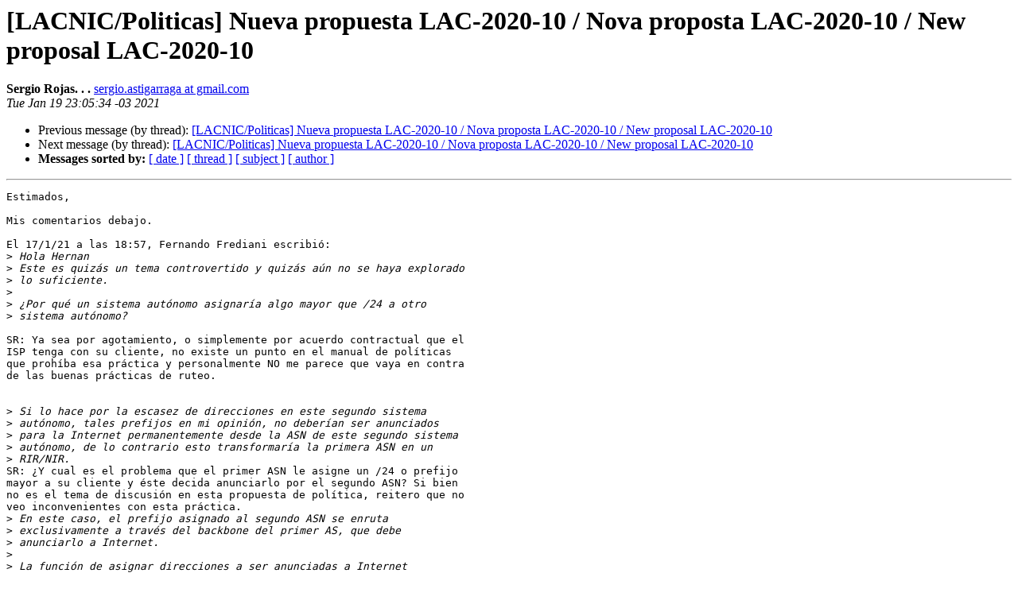

--- FILE ---
content_type: text/html
request_url: https://mail.lacnic.net/pipermail/politicas/2021-January/005986.html
body_size: 5238
content:
<!DOCTYPE HTML PUBLIC "-//W3C//DTD HTML 4.01 Transitional//EN">
<HTML>
 <HEAD>
   <TITLE> [LACNIC/Politicas] Nueva propuesta LAC-2020-10 / Nova proposta LAC-2020-10 / New proposal LAC-2020-10
   </TITLE>
   <LINK REL="Index" HREF="index.html" >
   <LINK REL="made" HREF="mailto:politicas%40lacnic.net?Subject=Re%3A%20%5BLACNIC/Politicas%5D%20Nueva%20propuesta%20LAC-2020-10%20/%20Nova%20proposta%0A%20LAC-2020-10%20/%20New%20proposal%20LAC-2020-10&In-Reply-To=%3C9203ffbb-1eff-e036-c5d5-c1c1a833c7f3%40gmail.com%3E">
   <META NAME="robots" CONTENT="index,nofollow">
   <style type="text/css">
       pre {
           white-space: pre-wrap;       /* css-2.1, curent FF, Opera, Safari */
           }
   </style>
   <META http-equiv="Content-Type" content="text/html; charset=us-ascii">
   <LINK REL="Previous"  HREF="005985.html">
   <LINK REL="Next"  HREF="005987.html">
 </HEAD>
 <BODY BGCOLOR="#ffffff">
   <H1>[LACNIC/Politicas] Nueva propuesta LAC-2020-10 / Nova proposta LAC-2020-10 / New proposal LAC-2020-10</H1>
    <B>Sergio Rojas. . .</B> 
    <A HREF="mailto:politicas%40lacnic.net?Subject=Re%3A%20%5BLACNIC/Politicas%5D%20Nueva%20propuesta%20LAC-2020-10%20/%20Nova%20proposta%0A%20LAC-2020-10%20/%20New%20proposal%20LAC-2020-10&In-Reply-To=%3C9203ffbb-1eff-e036-c5d5-c1c1a833c7f3%40gmail.com%3E"
       TITLE="[LACNIC/Politicas] Nueva propuesta LAC-2020-10 / Nova proposta LAC-2020-10 / New proposal LAC-2020-10">sergio.astigarraga at gmail.com
       </A><BR>
    <I>Tue Jan 19 23:05:34 -03 2021</I>
    <P><UL>
        <LI>Previous message (by thread): <A HREF="005985.html">[LACNIC/Politicas] Nueva propuesta LAC-2020-10 / Nova proposta LAC-2020-10 / New proposal LAC-2020-10
</A></li>
        <LI>Next message (by thread): <A HREF="005987.html">[LACNIC/Politicas] Nueva propuesta LAC-2020-10 / Nova proposta LAC-2020-10 / New proposal LAC-2020-10
</A></li>
         <LI> <B>Messages sorted by:</B> 
              <a href="date.html#5986">[ date ]</a>
              <a href="thread.html#5986">[ thread ]</a>
              <a href="subject.html#5986">[ subject ]</a>
              <a href="author.html#5986">[ author ]</a>
         </LI>
       </UL>
    <HR>  
<!--beginarticle-->
<PRE>Estimados,

Mis comentarios debajo.

El 17/1/21 a las 18:57, Fernando Frediani escribi&#243;:
&gt;<i> Hola Hernan
</I>&gt;<i> Este es quiz&#225;s un tema controvertido y quiz&#225;s a&#250;n no se haya explorado 
</I>&gt;<i> lo suficiente.
</I>&gt;<i>
</I>&gt;<i> &#191;Por qu&#233; un sistema aut&#243;nomo asignar&#237;a algo mayor que /24 a otro 
</I>&gt;<i> sistema aut&#243;nomo?
</I>
SR: Ya sea por agotamiento, o simplemente por acuerdo contractual que el 
ISP tenga con su cliente, no existe un punto en el manual de pol&#237;ticas 
que proh&#237;ba esa pr&#225;ctica y personalmente NO me parece que vaya en contra 
de las buenas pr&#225;cticas de ruteo.


&gt;<i> Si lo hace por la escasez de direcciones en este segundo sistema 
</I>&gt;<i> aut&#243;nomo, tales prefijos en mi opini&#243;n, no deber&#237;an ser anunciados 
</I>&gt;<i> para la Internet permanentemente desde la ASN de este segundo sistema 
</I>&gt;<i> aut&#243;nomo, de lo contrario esto transformar&#237;a la primera ASN en un 
</I>&gt;<i> RIR/NIR.
</I>SR: &#191;Y cual es el problema que el primer ASN le asigne un /24 o prefijo 
mayor a su cliente y &#233;ste decida anunciarlo por el segundo ASN? Si bien 
no es el tema de discusi&#243;n en esta propuesta de pol&#237;tica, reitero que no 
veo inconvenientes con esta pr&#225;ctica.
&gt;<i> En este caso, el prefijo asignado al segundo ASN se enruta 
</I>&gt;<i> exclusivamente a trav&#233;s del backbone del primer AS, que debe 
</I>&gt;<i> anunciarlo a Internet.
</I>&gt;<i>
</I>&gt;<i> La funci&#243;n de asignar direcciones a ser anunciadas a Internet 
</I>&gt;<i> directamente por los Sistemas Aut&#243;nomos es exclusiva de LACNIC o sus 
</I>&gt;<i> NIRs.
</I>
SR: El manual de pol&#237;ticas NO menciona que esta funci&#243;n es exclusiva de 
LACNIC, creo que est&#225;s malinterpretando alg&#250;n punto en el manual. Si 
puedes compartir en qu&#233; parte del manual de pol&#237;ticas dice esto ser&#237;a un 
buen insumo para el an&#225;lisis de impacto.


&gt;<i> Existen situaciones muy excepcionales en las que un ASN puede anunciar 
</I>&gt;<i> prefijos de otro, pero no verlos de forma permanente y si es 
</I>&gt;<i> permanente que el Sistema Aut&#243;nomo se est&#233; convirtiendo en un RIR.
</I>
SR: por lo explicado en el punto anterior este comentario tambi&#233;n ser&#237;a 
inv&#225;lido pues en ning&#250;n punto del Manual de Pol&#237;ticas indica que los 
ISPs no puedan subasignar rangos anunciables en la Internet a trav&#233;s de 
ASNs de terceros. Es mas, el manual dice que SI lo puede hacer (Ventana 
de asignaci&#243;n) y lo puede subasignar hasta 15 /24s inclusive.


&gt;<i> En resumen: la funci&#243;n de firmar un ROA sigue siendo responsabilidad 
</I>&gt;<i> del destinatario del bloque por parte de LACNIC.
</I>
SR: No veo el porque una organizaci&#243;n que haya recibido una 
subasignaci&#243;n de un ISP no pueda crear ROAS. Si el ISP que subasign&#243; un 
bloque a su cliente y registra esta subasignaci&#243;n en el whois, le estar&#225; 
otorgando los privilegios administrativos al tercero, lo cual implica 
adem&#225;s de poder configurar los rDNS, la creaci&#243;n de ROAs sin que est&#233; 
dependiendo 100% de su ISP.


&gt;<i>
</I>&gt;<i> Finalmente, incluso si hay alguna inconsistencia en lo que dije 
</I>&gt;<i> anteriormente, dejo una pregunta aqu&#237;: &#191;no funcionar&#237;a para el 
</I>&gt;<i> servidor con el software que firma los ROA (por ejemplo: Krill) para 
</I>&gt;<i> delegar esto en otro servidor Krill de otra organizaci&#243;n?
</I>
SR: escapa de mis conocimientos y no podr&#237;a opinar al respecto.


SR: En conclusi&#243;n, estoy a 100% favor de esta propuesta.

Saludos,

Sergio. . .


&gt;<i>
</I>&gt;<i> Fernando
</I>&gt;<i>
</I>&gt;<i> On 01/12/2020 18:59, Hernan Moguilevsky wrote:
</I>&gt;&gt;<i> Estimado,
</I>&gt;&gt;<i>
</I>&gt;&gt;<i> Gracias por los comentarios.
</I>&gt;&gt;<i>
</I>&gt;&gt;<i> Respondo entre l&#237;neas.
</I>&gt;&gt;<i>
</I>&gt;&gt;<i> Saludos.
</I>&gt;&gt;<i> HM
</I>&gt;&gt;<i>
</I>&gt;&gt;<i>
</I>&gt;&gt;<i> El lun, 30 de nov. de 2020 a la(s) 00:57, Fernando Frediani (
</I>&gt;&gt;<i> <A HREF="https://mail.lacnic.net/mailman/listinfo/politicas">fhfrediani at gmail.com</A>) escribi&#243;:
</I>&gt;&gt;<i>
</I>&gt;&gt;&gt;<i> Creo que la intenci&#243;n del autor es buena, en el sentido de incrementar
</I>&gt;&gt;&gt;<i> el alcance del RPKI, sin embargo no veo el efecto pr&#225;ctico de esta
</I>&gt;&gt;&gt;<i> medida, tampoco desde el punto de vista t&#233;cnico.
</I>&gt;&gt;&gt;<i>
</I>&gt;&gt;<i> La propuesta surgi&#243; de los problemas operacionales que implica 
</I>&gt;&gt;<i> solicitar al
</I>&gt;&gt;<i> ISP la firma de los ROA de bloques delegados.
</I>&gt;&gt;<i> La fundamentaci&#243;n de la propuesta no son s&#243;lo las buenas intenciones 
</I>&gt;&gt;<i> para
</I>&gt;&gt;<i> el despliegue de RPKI, sino un problema real.
</I>&gt;&gt;<i>
</I>&gt;&gt;&gt;<i> La firma de ROA consiste b&#225;sicamente en decir qu&#233; ASN pueden 
</I>&gt;&gt;&gt;<i> anunciar un
</I>&gt;&gt;&gt;<i> prefijo en particular y tambi&#233;n el tama&#241;o de este prefijo.
</I>&gt;&gt;&gt;<i> - Si el prefijo es delegado desde el ISP, solo ese Sistema Aut&#243;nomo
</I>&gt;&gt;&gt;<i> tiene la facultad de autorizar a otro Sistema Aut&#243;nomo a anunciar sus
</I>&gt;&gt;&gt;<i> prefijos, incluso cuando se delegue temporalmente en un cliente (que
</I>&gt;&gt;&gt;<i> normalmente no es un sistema aut&#243;nomo)
</I>&gt;&gt;&gt;<i>
</I>&gt;&gt;<i> Existe un universo de receptores de bloques que cuenta con Sistema 
</I>&gt;&gt;<i> Aut&#243;nomo
</I>&gt;&gt;<i> y por diversos motivos deben anunciar esos prefijos a m&#250;ltiples
</I>&gt;&gt;<i> proveedores. Esos son los alcanzados en esta propuesta.
</I>&gt;&gt;<i>
</I>&gt;&gt;<i>
</I>&gt;&gt;<i> - En la mayor&#237;a de los casos los prefijos delegados por un ISP (y
</I>&gt;&gt;&gt;<i> especialmente en &#233;pocas m&#225;s recientes de escasez) son siempre mucho m&#225;s
</I>&gt;&gt;&gt;<i> peque&#241;os que /24 (normalmente /27 a /30) y por lo tanto no es posible
</I>&gt;&gt;&gt;<i> que ning&#250;n otro ASN pueda anunciar estos prefijos para la Internet
</I>&gt;&gt;&gt;<i> adem&#225;s del proprio titular de la asignaci&#243;n RIR/NIR.
</I>&gt;&gt;&gt;<i>
</I>&gt;&gt;<i> Desconozco la estad&#237;stica planteada.
</I>&gt;&gt;<i> La propuesta beneficia a los que cuenten con prefijos mayores a /24, que
</I>&gt;&gt;<i> pueden ser anunciados a Internet. En el caso de los menores (/25 le /30)
</I>&gt;&gt;<i> no veo que cause ning&#250;n problema operativo.
</I>&gt;&gt;<i> Como dijiste anteriormente, con la escasez de direcciones IPv4, creo que
</I>&gt;&gt;<i> justamente ser&#225;n las grandes organizaciones, con muchos bloques las que
</I>&gt;&gt;<i> deleguen a sus clientes. Estas son las m&#225;s dif&#237;ciles de abordar.
</I>&gt;&gt;<i>
</I>&gt;&gt;<i>
</I>&gt;&gt;<i>
</I>&gt;&gt;&gt;<i> Por eso creo que la &#250;nica organizaci&#243;n capaz de firmar ROA por un
</I>&gt;&gt;&gt;<i> prefijo es el propio titular de esa asignaci&#243;n y esta solicitud debe
</I>&gt;&gt;&gt;<i> provenir de los propios clientes que reciben estas asignaciones,incluso
</I>&gt;&gt;&gt;<i> esto puede ser un punto de evaluaci&#243;n por parte de quienes contratan 
</I>&gt;&gt;&gt;<i> los
</I>&gt;&gt;&gt;<i> servicios de ese ISP. .
</I>&gt;&gt;&gt;<i>
</I>&gt;&gt;<i> No comprendo cu&#225;l puede ser el punto de evaluaci&#243;n.
</I>&gt;&gt;<i> Una vez que contamos con recursos asignados, podemos tomar decisiones.
</I>&gt;&gt;<i> Mientras tanto, los prefijos delegados s&#243;lo pueden ser firmados por el
</I>&gt;&gt;<i> contacto administrativo ante LACNIC de la organizaci&#243;n titular de los
</I>&gt;&gt;<i> recursos.
</I>&gt;&gt;<i> Esto se vuelve engorroso y muchas veces imposible de lograr.
</I>&gt;&gt;<i>
</I>&gt;&gt;<i> Esta propuesta busca darle agilidad a la creaci&#243;n de los ROA. En
</I>&gt;&gt;<i> definitiva, si se ha delegado el recurso, por qu&#233; no delegar tambi&#233;n la
</I>&gt;&gt;<i> facultad de la firma del ROA? Por qu&#233; mantenerlo separado?
</I>&gt;&gt;<i>
</I>&gt;&gt;&gt;<i> Entonces, aunque reconozco la buena intenci&#243;n del autor, no estoy a
</I>&gt;&gt;&gt;<i> favor de ella.
</I>&gt;&gt;&gt;<i>
</I>&gt;&gt;&gt;<i> Saludos cordiales
</I>&gt;&gt;&gt;<i> Fernando Frediani
</I>&gt;&gt;&gt;<i>
</I>&gt;&gt;&gt;<i> On 23/11/2020 13:<A HREF="https://mail.lacnic.net/mailman/listinfo/politicas">00,info-politicas at lacnic.net</A> wrote:
</I>&gt;&gt;&gt;&gt;<i> [Portugu&#234;s abaixo]
</I>&gt;&gt;&gt;&gt;<i> [English below]
</I>&gt;&gt;&gt;&gt;<i>
</I>&gt;&gt;&gt;&gt;<i> Estimados suscriptores de la Lista de Pol&#237;ticas de LACNIC,
</I>&gt;&gt;&gt;&gt;<i>
</I>&gt;&gt;&gt;&gt;<i> Se recibi&#243; una nueva propuesta de Pol&#237;tica, se le asign&#243; el id
</I>&gt;&gt;&gt;<i> LAC-2020-10.
</I>&gt;&gt;&gt;&gt;<i> T&#237;tulo: Facultar a receptores de bloques delegados para firmar ROA.
</I>&gt;&gt;&gt;&gt;<i>
</I>&gt;&gt;&gt;&gt;<i> Resumen: Una vez implementada la pol&#237;tica, el contacto t&#233;cnico de la
</I>&gt;&gt;&gt;<i> Organizaci&#243;n receptora de un bloque IP delegado por un proveedor 
</I>&gt;&gt;&gt;<i> ser&#225; capaz
</I>&gt;&gt;&gt;<i> de firmar los ROA para dicho prefijo mientras dure la delegaci&#243;n.
</I>&gt;&gt;&gt;&gt;<i> Para ver el detalle ingrese en:
</I>&gt;&gt;&gt;&gt;<i> <A HREF="https://politicas.lacnic.net/politicas/detail/id/LAC-2020-10/language/sp">https://politicas.lacnic.net/politicas/detail/id/LAC-2020-10/language/sp</A> 
</I>&gt;&gt;&gt;&gt;<i>
</I>&gt;&gt;&gt;&gt;<i>
</I>&gt;&gt;&gt;&gt;<i> Los comentarios y los puntos de vista aportados por la comunidad son
</I>&gt;&gt;&gt;<i> vitales para el correcto desarrollo del proceso de la propuestas
</I>&gt;&gt;&gt;&gt;<i> - &#191;Apoya usted o se opone a esta propuesta?
</I>&gt;&gt;&gt;&gt;<i> - &#191;Esta propuesta resolver&#237;a un problema que usted est&#225; 
</I>&gt;&gt;&gt;&gt;<i> experimentando?-
</I>&gt;&gt;&gt;<i> &#191;Ve alguna desventaja en esta propuesta?
</I>&gt;&gt;&gt;&gt;<i> - &#191;Qu&#233; cambios podr&#237;an hacerse a esta propuesta para que sea m&#225;s 
</I>&gt;&gt;&gt;&gt;<i> eficaz?
</I>&gt;&gt;&gt;&gt;<i>
</I>&gt;&gt;&gt;&gt;<i> Por m&#225;s informaci&#243;n contacte <A HREF="https://mail.lacnic.net/mailman/listinfo/politicas">ainfo-politicas at lacnic.net</A>
</I>&gt;&gt;&gt;&gt;<i> Saludos cordiales,
</I>&gt;&gt;&gt;&gt;<i>
</I>&gt;&gt;&gt;&gt;<i>
</I>&gt;&gt;&gt;<i> ______________________________________________________________________________________________________ 
</I>&gt;&gt;&gt;<i>
</I>&gt;&gt;&gt;&gt;<i> &#65279;Prezados assinantes da lista de pol&#237;ticas de LACNIC,
</I>&gt;&gt;&gt;&gt;<i>
</I>&gt;&gt;&gt;&gt;<i> Foi recebida uma nova proposta de Pol&#237;tica, foi atribu&#237;do o id
</I>&gt;&gt;&gt;<i> LAC-2020-10.
</I>&gt;&gt;&gt;&gt;<i> T&#237;tulo: Facultar a receptores de bloques delegados para firmar ROA.
</I>&gt;&gt;&gt;&gt;<i>
</I>&gt;&gt;&gt;&gt;<i> Resumo: Una vez implementada la pol&#237;tica, el contacto t&#233;cnico de la
</I>&gt;&gt;&gt;<i> Organizaci&#243;n receptora de un bloque IP delegado por un proveedor 
</I>&gt;&gt;&gt;<i> ser&#225; capaz
</I>&gt;&gt;&gt;<i> de firmar los ROA para dicho prefijo mientras dure la delegaci&#243;n.
</I>&gt;&gt;&gt;&gt;<i> Para ver o detalhe acesse:
</I>&gt;&gt;&gt;&gt;<i> <A HREF="https://politicas.lacnic.net/politicas/detail/id/LAC-2020-10/language/pt">https://politicas.lacnic.net/politicas/detail/id/LAC-2020-10/language/pt</A> 
</I>&gt;&gt;&gt;&gt;<i>
</I>&gt;&gt;&gt;&gt;<i>
</I>&gt;&gt;&gt;&gt;<i> &#160;&#160; Os coment&#225;rios e os pontos de vista aportados pela comunidade s&#227;o
</I>&gt;&gt;&gt;<i> vitais para o bom desenvolvimento do processo das propostas
</I>&gt;&gt;&gt;&gt;<i> - &#191;Voc&#234; &#233; a favor ou contra desta proposta?
</I>&gt;&gt;&gt;&gt;<i> - &#191;Esta proposta iria resolver um problema que voc&#234; est&#225;
</I>&gt;&gt;&gt;<i> experimentando?- &#191;V&#234; alguma alguma desvantagem nesta proposta?
</I>&gt;&gt;&gt;&gt;<i> - &#191;Que mudan&#231;as poderiam ser feitas &#224; proposta para que seja mais 
</I>&gt;&gt;&gt;&gt;<i> eficaz?
</I>&gt;&gt;&gt;&gt;<i>
</I>&gt;&gt;&gt;&gt;<i> &#160;&#160; Por mais informa&#231;&#245;es entre em contato conosco atrav&#233;s do seguinte
</I>&gt;&gt;&gt;<i> e-mail:<A HREF="https://mail.lacnic.net/mailman/listinfo/politicas">info-politicas at lacnic.net</A>
</I>&gt;&gt;&gt;&gt;<i> Atenciosamente,
</I>&gt;&gt;&gt;&gt;<i>
</I>&gt;&gt;&gt;<i> ______________________________________________________________________________________________________ 
</I>&gt;&gt;&gt;<i>
</I>&gt;&gt;&gt;&gt;<i> Dear LACNIC Policy List subscribers,
</I>&gt;&gt;&gt;&gt;<i>
</I>&gt;&gt;&gt;&gt;<i> A new Policy Proposal has been received and assigned the following ID:
</I>&gt;&gt;&gt;<i> LAC-2020-10.
</I>&gt;&gt;&gt;&gt;<i> Title: Facultar a receptores de bloques delegados para firmar ROA.
</I>&gt;&gt;&gt;&gt;<i>
</I>&gt;&gt;&gt;&gt;<i> Summary: Una vez implementada la pol&#237;tica, el contacto t&#233;cnico de la
</I>&gt;&gt;&gt;<i> Organizaci&#243;n receptora de un bloque IP delegado por un proveedor 
</I>&gt;&gt;&gt;<i> ser&#225; capaz
</I>&gt;&gt;&gt;<i> de firmar los ROA para dicho prefijo mientras dure la delegaci&#243;n.
</I>&gt;&gt;&gt;&gt;<i> To read the proposal, please go to
</I>&gt;&gt;&gt;&gt;<i> <A HREF="https://politicas.lacnic.net/politicas/detail/id/LAC-2020-10/language/en">https://politicas.lacnic.net/politicas/detail/id/LAC-2020-10/language/en</A> 
</I>&gt;&gt;&gt;&gt;<i>
</I>&gt;&gt;&gt;&gt;<i>
</I>&gt;&gt;&gt;&gt;<i> The community's comments and opinions are essential to the proper
</I>&gt;&gt;&gt;<i> functioning of the policy development process.
</I>&gt;&gt;&gt;&gt;<i> - Do you support this policy or are you against it?
</I>&gt;&gt;&gt;&gt;<i> - Would this proposal solve a problem you are experiencing?- Do you
</I>&gt;&gt;&gt;<i> think this proposal has any drawbacks?
</I>&gt;&gt;&gt;&gt;<i> - What changes could be made to this proposal to make it more 
</I>&gt;&gt;&gt;&gt;<i> effective?
</I>&gt;&gt;&gt;&gt;<i>
</I>&gt;&gt;&gt;&gt;<i> For further information, please <A HREF="https://mail.lacnic.net/mailman/listinfo/politicas">contactinfo-politicas at lacnic.net</A>
</I>&gt;&gt;&gt;&gt;<i> Kind regards,
</I>&gt;&gt;&gt;&gt;<i> -- 
</I>&gt;&gt;&gt;&gt;<i> LACNIC - Registro de Direcciones de Internet para Am&#233;rica Latina y 
</I>&gt;&gt;&gt;&gt;<i> Caribe
</I>&gt;&gt;&gt;&gt;<i> Rambla Rep. de M&#233;xico 6125, CP 11400
</I>&gt;&gt;&gt;&gt;<i>
</I>&gt;&gt;&gt;&gt;<i> Montevideo-Uruguay
</I>&gt;&gt;&gt;&gt;<i>
</I>&gt;&gt;&gt;&gt;<i> Tel&#233;fono: +598 2604 22 22
</I>&gt;&gt;&gt;&gt;<i> www.lacnic.net
</I>&gt;&gt;&gt;&gt;<i> _______________________________________________
</I>&gt;&gt;&gt;&gt;<i> Politicas mailing list
</I>&gt;&gt;&gt;&gt;<i> <A HREF="https://mail.lacnic.net/mailman/listinfo/politicas">Politicas at lacnic.net</A>
</I>&gt;&gt;&gt;&gt;<i> <A HREF="https://mail.lacnic.net/mailman/listinfo/politicas">https://mail.lacnic.net/mailman/listinfo/politicas</A>
</I>&gt;&gt;&gt;<i> _______________________________________________
</I>&gt;&gt;&gt;<i> Politicas mailing list
</I>&gt;&gt;&gt;<i> <A HREF="https://mail.lacnic.net/mailman/listinfo/politicas">Politicas at lacnic.net</A>
</I>&gt;&gt;&gt;<i> <A HREF="https://mail.lacnic.net/mailman/listinfo/politicas">https://mail.lacnic.net/mailman/listinfo/politicas</A>
</I>&gt;&gt;&gt;<i>
</I>&gt;&gt;<i> _______________________________________________
</I>&gt;&gt;<i> Politicas mailing list
</I>&gt;&gt;<i> <A HREF="https://mail.lacnic.net/mailman/listinfo/politicas">Politicas at lacnic.net</A>
</I>&gt;&gt;<i> <A HREF="https://mail.lacnic.net/mailman/listinfo/politicas">https://mail.lacnic.net/mailman/listinfo/politicas</A>
</I>&gt;<i> _______________________________________________
</I>&gt;<i> Politicas mailing list
</I>&gt;<i> <A HREF="https://mail.lacnic.net/mailman/listinfo/politicas">Politicas at lacnic.net</A>
</I>&gt;<i> <A HREF="https://mail.lacnic.net/mailman/listinfo/politicas">https://mail.lacnic.net/mailman/listinfo/politicas</A>
</I></PRE>


<!--endarticle-->
    <HR>
    <P><UL>
        <!--threads-->
	<LI>Previous message (by thread): <A HREF="005985.html">[LACNIC/Politicas] Nueva propuesta LAC-2020-10 / Nova proposta LAC-2020-10 / New proposal LAC-2020-10
</A></li>
	<LI>Next message (by thread): <A HREF="005987.html">[LACNIC/Politicas] Nueva propuesta LAC-2020-10 / Nova proposta LAC-2020-10 / New proposal LAC-2020-10
</A></li>
         <LI> <B>Messages sorted by:</B> 
              <a href="date.html#5986">[ date ]</a>
              <a href="thread.html#5986">[ thread ]</a>
              <a href="subject.html#5986">[ subject ]</a>
              <a href="author.html#5986">[ author ]</a>
         </LI>
       </UL>

<hr>
<a href="https://mail.lacnic.net/mailman/listinfo/politicas">More information about the Politicas
mailing list</a><br>
</body></html>
